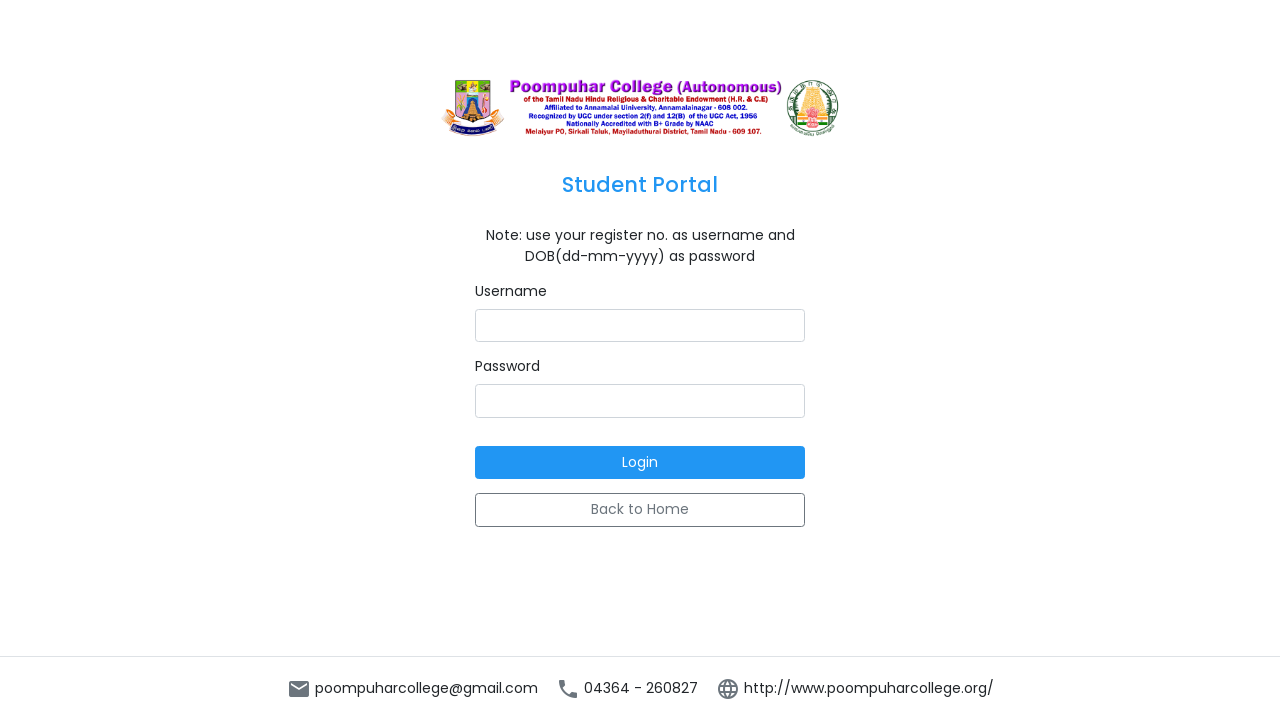

--- FILE ---
content_type: text/html; charset=UTF-8
request_url: http://poompuharcollegecoe.org/student-login.php
body_size: 1456
content:
<!doctype html>
<html lang="en">
  <head>
    <meta charset="utf-8">
    <meta name="viewport" content="width=device-width, initial-scale=1, shrink-to-fit=no">
    <link rel="shortcut icon" type="image/x-icon" href="images/favicon.png">
    <link rel="stylesheet" href="css/style.min.css">
    <link rel="stylesheet" href="css/materialdesignicons.min.css">
    <title> Poompuhar College - COE Portal </title>
    <script src="js/jquery-3.5.1.slim.min.js"></script>
  </head>
  <script type="text/javascript">
		$(document).ready(function() {
    		$("#login").click(function(){
                var uname = $("#username").val(); 
                var pwd = $("#password").val();
                uname = uname.replace(/\s+/g,'');
                if(uname != "" && pwd != "") {
                    var xhttp = new XMLHttpRequest();
                    xhttp.open("POST", "classes/studentlogin.php", false);
                    xhttp.setRequestHeader("Content-type", "application/x-www-form-urlencoded");
                    xhttp.send("uname="+uname+"&pwd="+pwd);
                    var result = JSON.parse(xhttp.responseText);
                    if(result == 1) {
    					window.location.href = "student-home.php";
    					//alert("Website Under Maintanence");
    				} else {
    					$("#password").val("");
    					$("#username").val("");
    					alert("Invalid Credentials");
    					//$("#errormessage").show();
    				}
                } else {
                    alert("All the fields are mandatory");
                }
                
                
                
                
    		});	 
		});
		
		
	
	</script>
  <body class="d-flex flex-column">

      
    <div class="container login-container my-auto">
        <img src="images/poompuharcollegeheader.png" alt="" class="mx-auto mt-4 d-block img-fluid">
        <h3 class="text-primary text-center mt-5"> Student Portal </h3>
        <div class="row mt-4 px-5">
            <div class="col-12">
            <span><p class="text-center">Note: use your register no. as username and DOB(dd-mm-yyyy) as password</p></span>    
            <form>
                <div class="form-group">
                    <label for="username">Username</label>
                    <input type="email" class="form-control" id="username" aria-describedby="emailHelp">
                </div>
                <div class="form-group mb-4">
                    <label for="password">Password</label>
                    <input type="password" class="form-control" id="password">
                </div>
                <!-- <div class="form-group form-check clearfix">
                    <input type="checkbox" class="form-check-input" id="exampleCheck1">
                    <label class="form-check-label" for="exampleCheck1">Remember</label>
                    <a href="#" class="float-right"> Forgot Password </a>
                </div> -->
                <!-- <button type="submit" class="btn btn-primary btn-block mt-4">Submit</button> -->
                <input type="button" value="Login" id="login" class="btn btn-primary btn-block mt-4"></input>
                <a href="index.php" class="btn btn-outline-secondary btn-block mt-2 mb-4">Back to Home</a>
            </form>
            </div>
        </div>
    </div>


        <footer class="footer border-top mt-auto py-3 w-100">
      <div class="container">

            <p class="text-center mb-0">
              <span class="mr-2"> <i class="mdi mdi-email clr-gray-600"></i> poompuharcollege@gmail.com </span>
              <span class="mr-2"> <i class="mdi mdi-phone clr-gray-600"></i> 04364 - 260827 </span>
              <span> <i class="mdi mdi-web clr-gray-600"></i> http://www.poompuharcollege.org/ </span>
            </p>

      </div>
  </footer>



    <script src="js/jquery-3.5.1.slim.min.js"></script>
    <script src="js/popper.min.js"></script>
    <script src="js/bootstrap.min.js"></script>
    <script src="js/script.js"></script>


  </body>
</html>

--- FILE ---
content_type: application/javascript
request_url: http://poompuharcollegecoe.org/js/script.js
body_size: 752
content:
// Dropdown Menu
$(document).ready(function () {

    $('.navbar .dropdown-item').on('click', function (e) {
        var $el = $(this).children('.dropdown-toggle');
        var $parent = $el.offsetParent(".dropdown-menu");
        $(this).parent("li").toggleClass('open');

        if (!$parent.parent().hasClass('navbar-nav')) {
            if ($parent.hasClass('show')) {
                $parent.removeClass('show');
                $el.next().removeClass('show');
                $el.next().css({"top": -999, "left": -999});
            } else {
                $parent.parent().find('.show').removeClass('show');
                $parent.addClass('show');
                $el.next().addClass('show');
                $el.next().css({"top": $el[0].offsetTop, "left": $parent.outerWidth() - 4});
            }
            //e.preventDefault();
            e.stopPropagation();
        }
    });

    $('.navbar .dropdown').on('hidden.bs.dropdown', function () {
        $(this).find('li.dropdown').removeClass('show open');
        $(this).find('ul.dropdown-menu').removeClass('show open');
    });

});

  // Active Menu
  $(document).ready(function() {

    // Get current page URL
    var url = window.location.href;
    // remove # from URL
    url = url.substring(0, (url.indexOf("#") == -1) ? url.length : url.indexOf("#"));
    // remove parameters from URL
    url = url.substring(0, (url.indexOf("?") == -1) ? url.length : url.indexOf("?"));
    // select file name
    url = url.substr(url.lastIndexOf("/") + 1);
    // If file name not avilable
    if(url == ''){
        url = 'index.php';
    }
    // Loop all menu items
    $(".navbar-nav li").each(function(){

        // select href
        var href = $(this).find('a').attr('href');

        // Check filename
        if(url == href){
        // Select parent class
        var parentClass = $(this).parent('ul').attr('class');
        if(parentClass == 'dropdown-menu'){
        // Add class
        $(this).addClass('subactive');
        $(this).parents('.navbar-nav li').addClass('active');
            }else{
            // Add class
            $(this).addClass('active');
            }
        }
    });

});
